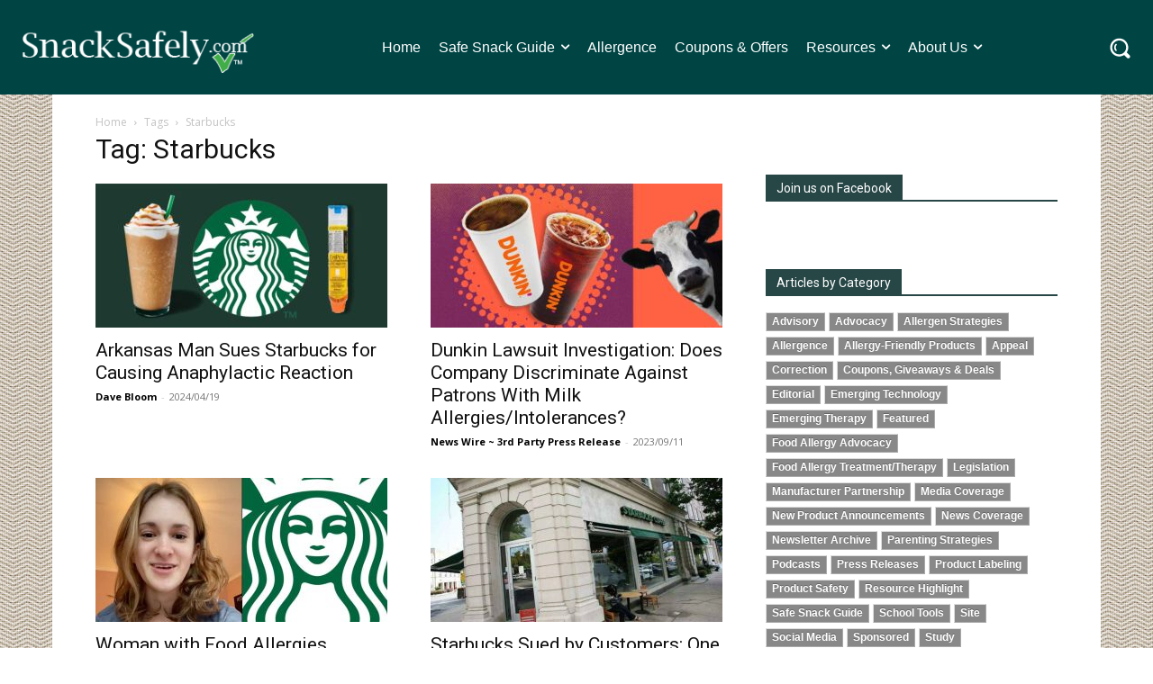

--- FILE ---
content_type: text/html; charset=utf-8
request_url: https://www.google.com/recaptcha/api2/anchor?ar=1&k=6Lc_0ckUAAAAAHvUJQ4vyUx7FYVq3BG-f9BA-3V5&co=aHR0cHM6Ly9zbmFja3NhZmVseS5jb206NDQz&hl=en&v=PoyoqOPhxBO7pBk68S4YbpHZ&size=invisible&anchor-ms=20000&execute-ms=30000&cb=61cxyya87y0u
body_size: 48482
content:
<!DOCTYPE HTML><html dir="ltr" lang="en"><head><meta http-equiv="Content-Type" content="text/html; charset=UTF-8">
<meta http-equiv="X-UA-Compatible" content="IE=edge">
<title>reCAPTCHA</title>
<style type="text/css">
/* cyrillic-ext */
@font-face {
  font-family: 'Roboto';
  font-style: normal;
  font-weight: 400;
  font-stretch: 100%;
  src: url(//fonts.gstatic.com/s/roboto/v48/KFO7CnqEu92Fr1ME7kSn66aGLdTylUAMa3GUBHMdazTgWw.woff2) format('woff2');
  unicode-range: U+0460-052F, U+1C80-1C8A, U+20B4, U+2DE0-2DFF, U+A640-A69F, U+FE2E-FE2F;
}
/* cyrillic */
@font-face {
  font-family: 'Roboto';
  font-style: normal;
  font-weight: 400;
  font-stretch: 100%;
  src: url(//fonts.gstatic.com/s/roboto/v48/KFO7CnqEu92Fr1ME7kSn66aGLdTylUAMa3iUBHMdazTgWw.woff2) format('woff2');
  unicode-range: U+0301, U+0400-045F, U+0490-0491, U+04B0-04B1, U+2116;
}
/* greek-ext */
@font-face {
  font-family: 'Roboto';
  font-style: normal;
  font-weight: 400;
  font-stretch: 100%;
  src: url(//fonts.gstatic.com/s/roboto/v48/KFO7CnqEu92Fr1ME7kSn66aGLdTylUAMa3CUBHMdazTgWw.woff2) format('woff2');
  unicode-range: U+1F00-1FFF;
}
/* greek */
@font-face {
  font-family: 'Roboto';
  font-style: normal;
  font-weight: 400;
  font-stretch: 100%;
  src: url(//fonts.gstatic.com/s/roboto/v48/KFO7CnqEu92Fr1ME7kSn66aGLdTylUAMa3-UBHMdazTgWw.woff2) format('woff2');
  unicode-range: U+0370-0377, U+037A-037F, U+0384-038A, U+038C, U+038E-03A1, U+03A3-03FF;
}
/* math */
@font-face {
  font-family: 'Roboto';
  font-style: normal;
  font-weight: 400;
  font-stretch: 100%;
  src: url(//fonts.gstatic.com/s/roboto/v48/KFO7CnqEu92Fr1ME7kSn66aGLdTylUAMawCUBHMdazTgWw.woff2) format('woff2');
  unicode-range: U+0302-0303, U+0305, U+0307-0308, U+0310, U+0312, U+0315, U+031A, U+0326-0327, U+032C, U+032F-0330, U+0332-0333, U+0338, U+033A, U+0346, U+034D, U+0391-03A1, U+03A3-03A9, U+03B1-03C9, U+03D1, U+03D5-03D6, U+03F0-03F1, U+03F4-03F5, U+2016-2017, U+2034-2038, U+203C, U+2040, U+2043, U+2047, U+2050, U+2057, U+205F, U+2070-2071, U+2074-208E, U+2090-209C, U+20D0-20DC, U+20E1, U+20E5-20EF, U+2100-2112, U+2114-2115, U+2117-2121, U+2123-214F, U+2190, U+2192, U+2194-21AE, U+21B0-21E5, U+21F1-21F2, U+21F4-2211, U+2213-2214, U+2216-22FF, U+2308-230B, U+2310, U+2319, U+231C-2321, U+2336-237A, U+237C, U+2395, U+239B-23B7, U+23D0, U+23DC-23E1, U+2474-2475, U+25AF, U+25B3, U+25B7, U+25BD, U+25C1, U+25CA, U+25CC, U+25FB, U+266D-266F, U+27C0-27FF, U+2900-2AFF, U+2B0E-2B11, U+2B30-2B4C, U+2BFE, U+3030, U+FF5B, U+FF5D, U+1D400-1D7FF, U+1EE00-1EEFF;
}
/* symbols */
@font-face {
  font-family: 'Roboto';
  font-style: normal;
  font-weight: 400;
  font-stretch: 100%;
  src: url(//fonts.gstatic.com/s/roboto/v48/KFO7CnqEu92Fr1ME7kSn66aGLdTylUAMaxKUBHMdazTgWw.woff2) format('woff2');
  unicode-range: U+0001-000C, U+000E-001F, U+007F-009F, U+20DD-20E0, U+20E2-20E4, U+2150-218F, U+2190, U+2192, U+2194-2199, U+21AF, U+21E6-21F0, U+21F3, U+2218-2219, U+2299, U+22C4-22C6, U+2300-243F, U+2440-244A, U+2460-24FF, U+25A0-27BF, U+2800-28FF, U+2921-2922, U+2981, U+29BF, U+29EB, U+2B00-2BFF, U+4DC0-4DFF, U+FFF9-FFFB, U+10140-1018E, U+10190-1019C, U+101A0, U+101D0-101FD, U+102E0-102FB, U+10E60-10E7E, U+1D2C0-1D2D3, U+1D2E0-1D37F, U+1F000-1F0FF, U+1F100-1F1AD, U+1F1E6-1F1FF, U+1F30D-1F30F, U+1F315, U+1F31C, U+1F31E, U+1F320-1F32C, U+1F336, U+1F378, U+1F37D, U+1F382, U+1F393-1F39F, U+1F3A7-1F3A8, U+1F3AC-1F3AF, U+1F3C2, U+1F3C4-1F3C6, U+1F3CA-1F3CE, U+1F3D4-1F3E0, U+1F3ED, U+1F3F1-1F3F3, U+1F3F5-1F3F7, U+1F408, U+1F415, U+1F41F, U+1F426, U+1F43F, U+1F441-1F442, U+1F444, U+1F446-1F449, U+1F44C-1F44E, U+1F453, U+1F46A, U+1F47D, U+1F4A3, U+1F4B0, U+1F4B3, U+1F4B9, U+1F4BB, U+1F4BF, U+1F4C8-1F4CB, U+1F4D6, U+1F4DA, U+1F4DF, U+1F4E3-1F4E6, U+1F4EA-1F4ED, U+1F4F7, U+1F4F9-1F4FB, U+1F4FD-1F4FE, U+1F503, U+1F507-1F50B, U+1F50D, U+1F512-1F513, U+1F53E-1F54A, U+1F54F-1F5FA, U+1F610, U+1F650-1F67F, U+1F687, U+1F68D, U+1F691, U+1F694, U+1F698, U+1F6AD, U+1F6B2, U+1F6B9-1F6BA, U+1F6BC, U+1F6C6-1F6CF, U+1F6D3-1F6D7, U+1F6E0-1F6EA, U+1F6F0-1F6F3, U+1F6F7-1F6FC, U+1F700-1F7FF, U+1F800-1F80B, U+1F810-1F847, U+1F850-1F859, U+1F860-1F887, U+1F890-1F8AD, U+1F8B0-1F8BB, U+1F8C0-1F8C1, U+1F900-1F90B, U+1F93B, U+1F946, U+1F984, U+1F996, U+1F9E9, U+1FA00-1FA6F, U+1FA70-1FA7C, U+1FA80-1FA89, U+1FA8F-1FAC6, U+1FACE-1FADC, U+1FADF-1FAE9, U+1FAF0-1FAF8, U+1FB00-1FBFF;
}
/* vietnamese */
@font-face {
  font-family: 'Roboto';
  font-style: normal;
  font-weight: 400;
  font-stretch: 100%;
  src: url(//fonts.gstatic.com/s/roboto/v48/KFO7CnqEu92Fr1ME7kSn66aGLdTylUAMa3OUBHMdazTgWw.woff2) format('woff2');
  unicode-range: U+0102-0103, U+0110-0111, U+0128-0129, U+0168-0169, U+01A0-01A1, U+01AF-01B0, U+0300-0301, U+0303-0304, U+0308-0309, U+0323, U+0329, U+1EA0-1EF9, U+20AB;
}
/* latin-ext */
@font-face {
  font-family: 'Roboto';
  font-style: normal;
  font-weight: 400;
  font-stretch: 100%;
  src: url(//fonts.gstatic.com/s/roboto/v48/KFO7CnqEu92Fr1ME7kSn66aGLdTylUAMa3KUBHMdazTgWw.woff2) format('woff2');
  unicode-range: U+0100-02BA, U+02BD-02C5, U+02C7-02CC, U+02CE-02D7, U+02DD-02FF, U+0304, U+0308, U+0329, U+1D00-1DBF, U+1E00-1E9F, U+1EF2-1EFF, U+2020, U+20A0-20AB, U+20AD-20C0, U+2113, U+2C60-2C7F, U+A720-A7FF;
}
/* latin */
@font-face {
  font-family: 'Roboto';
  font-style: normal;
  font-weight: 400;
  font-stretch: 100%;
  src: url(//fonts.gstatic.com/s/roboto/v48/KFO7CnqEu92Fr1ME7kSn66aGLdTylUAMa3yUBHMdazQ.woff2) format('woff2');
  unicode-range: U+0000-00FF, U+0131, U+0152-0153, U+02BB-02BC, U+02C6, U+02DA, U+02DC, U+0304, U+0308, U+0329, U+2000-206F, U+20AC, U+2122, U+2191, U+2193, U+2212, U+2215, U+FEFF, U+FFFD;
}
/* cyrillic-ext */
@font-face {
  font-family: 'Roboto';
  font-style: normal;
  font-weight: 500;
  font-stretch: 100%;
  src: url(//fonts.gstatic.com/s/roboto/v48/KFO7CnqEu92Fr1ME7kSn66aGLdTylUAMa3GUBHMdazTgWw.woff2) format('woff2');
  unicode-range: U+0460-052F, U+1C80-1C8A, U+20B4, U+2DE0-2DFF, U+A640-A69F, U+FE2E-FE2F;
}
/* cyrillic */
@font-face {
  font-family: 'Roboto';
  font-style: normal;
  font-weight: 500;
  font-stretch: 100%;
  src: url(//fonts.gstatic.com/s/roboto/v48/KFO7CnqEu92Fr1ME7kSn66aGLdTylUAMa3iUBHMdazTgWw.woff2) format('woff2');
  unicode-range: U+0301, U+0400-045F, U+0490-0491, U+04B0-04B1, U+2116;
}
/* greek-ext */
@font-face {
  font-family: 'Roboto';
  font-style: normal;
  font-weight: 500;
  font-stretch: 100%;
  src: url(//fonts.gstatic.com/s/roboto/v48/KFO7CnqEu92Fr1ME7kSn66aGLdTylUAMa3CUBHMdazTgWw.woff2) format('woff2');
  unicode-range: U+1F00-1FFF;
}
/* greek */
@font-face {
  font-family: 'Roboto';
  font-style: normal;
  font-weight: 500;
  font-stretch: 100%;
  src: url(//fonts.gstatic.com/s/roboto/v48/KFO7CnqEu92Fr1ME7kSn66aGLdTylUAMa3-UBHMdazTgWw.woff2) format('woff2');
  unicode-range: U+0370-0377, U+037A-037F, U+0384-038A, U+038C, U+038E-03A1, U+03A3-03FF;
}
/* math */
@font-face {
  font-family: 'Roboto';
  font-style: normal;
  font-weight: 500;
  font-stretch: 100%;
  src: url(//fonts.gstatic.com/s/roboto/v48/KFO7CnqEu92Fr1ME7kSn66aGLdTylUAMawCUBHMdazTgWw.woff2) format('woff2');
  unicode-range: U+0302-0303, U+0305, U+0307-0308, U+0310, U+0312, U+0315, U+031A, U+0326-0327, U+032C, U+032F-0330, U+0332-0333, U+0338, U+033A, U+0346, U+034D, U+0391-03A1, U+03A3-03A9, U+03B1-03C9, U+03D1, U+03D5-03D6, U+03F0-03F1, U+03F4-03F5, U+2016-2017, U+2034-2038, U+203C, U+2040, U+2043, U+2047, U+2050, U+2057, U+205F, U+2070-2071, U+2074-208E, U+2090-209C, U+20D0-20DC, U+20E1, U+20E5-20EF, U+2100-2112, U+2114-2115, U+2117-2121, U+2123-214F, U+2190, U+2192, U+2194-21AE, U+21B0-21E5, U+21F1-21F2, U+21F4-2211, U+2213-2214, U+2216-22FF, U+2308-230B, U+2310, U+2319, U+231C-2321, U+2336-237A, U+237C, U+2395, U+239B-23B7, U+23D0, U+23DC-23E1, U+2474-2475, U+25AF, U+25B3, U+25B7, U+25BD, U+25C1, U+25CA, U+25CC, U+25FB, U+266D-266F, U+27C0-27FF, U+2900-2AFF, U+2B0E-2B11, U+2B30-2B4C, U+2BFE, U+3030, U+FF5B, U+FF5D, U+1D400-1D7FF, U+1EE00-1EEFF;
}
/* symbols */
@font-face {
  font-family: 'Roboto';
  font-style: normal;
  font-weight: 500;
  font-stretch: 100%;
  src: url(//fonts.gstatic.com/s/roboto/v48/KFO7CnqEu92Fr1ME7kSn66aGLdTylUAMaxKUBHMdazTgWw.woff2) format('woff2');
  unicode-range: U+0001-000C, U+000E-001F, U+007F-009F, U+20DD-20E0, U+20E2-20E4, U+2150-218F, U+2190, U+2192, U+2194-2199, U+21AF, U+21E6-21F0, U+21F3, U+2218-2219, U+2299, U+22C4-22C6, U+2300-243F, U+2440-244A, U+2460-24FF, U+25A0-27BF, U+2800-28FF, U+2921-2922, U+2981, U+29BF, U+29EB, U+2B00-2BFF, U+4DC0-4DFF, U+FFF9-FFFB, U+10140-1018E, U+10190-1019C, U+101A0, U+101D0-101FD, U+102E0-102FB, U+10E60-10E7E, U+1D2C0-1D2D3, U+1D2E0-1D37F, U+1F000-1F0FF, U+1F100-1F1AD, U+1F1E6-1F1FF, U+1F30D-1F30F, U+1F315, U+1F31C, U+1F31E, U+1F320-1F32C, U+1F336, U+1F378, U+1F37D, U+1F382, U+1F393-1F39F, U+1F3A7-1F3A8, U+1F3AC-1F3AF, U+1F3C2, U+1F3C4-1F3C6, U+1F3CA-1F3CE, U+1F3D4-1F3E0, U+1F3ED, U+1F3F1-1F3F3, U+1F3F5-1F3F7, U+1F408, U+1F415, U+1F41F, U+1F426, U+1F43F, U+1F441-1F442, U+1F444, U+1F446-1F449, U+1F44C-1F44E, U+1F453, U+1F46A, U+1F47D, U+1F4A3, U+1F4B0, U+1F4B3, U+1F4B9, U+1F4BB, U+1F4BF, U+1F4C8-1F4CB, U+1F4D6, U+1F4DA, U+1F4DF, U+1F4E3-1F4E6, U+1F4EA-1F4ED, U+1F4F7, U+1F4F9-1F4FB, U+1F4FD-1F4FE, U+1F503, U+1F507-1F50B, U+1F50D, U+1F512-1F513, U+1F53E-1F54A, U+1F54F-1F5FA, U+1F610, U+1F650-1F67F, U+1F687, U+1F68D, U+1F691, U+1F694, U+1F698, U+1F6AD, U+1F6B2, U+1F6B9-1F6BA, U+1F6BC, U+1F6C6-1F6CF, U+1F6D3-1F6D7, U+1F6E0-1F6EA, U+1F6F0-1F6F3, U+1F6F7-1F6FC, U+1F700-1F7FF, U+1F800-1F80B, U+1F810-1F847, U+1F850-1F859, U+1F860-1F887, U+1F890-1F8AD, U+1F8B0-1F8BB, U+1F8C0-1F8C1, U+1F900-1F90B, U+1F93B, U+1F946, U+1F984, U+1F996, U+1F9E9, U+1FA00-1FA6F, U+1FA70-1FA7C, U+1FA80-1FA89, U+1FA8F-1FAC6, U+1FACE-1FADC, U+1FADF-1FAE9, U+1FAF0-1FAF8, U+1FB00-1FBFF;
}
/* vietnamese */
@font-face {
  font-family: 'Roboto';
  font-style: normal;
  font-weight: 500;
  font-stretch: 100%;
  src: url(//fonts.gstatic.com/s/roboto/v48/KFO7CnqEu92Fr1ME7kSn66aGLdTylUAMa3OUBHMdazTgWw.woff2) format('woff2');
  unicode-range: U+0102-0103, U+0110-0111, U+0128-0129, U+0168-0169, U+01A0-01A1, U+01AF-01B0, U+0300-0301, U+0303-0304, U+0308-0309, U+0323, U+0329, U+1EA0-1EF9, U+20AB;
}
/* latin-ext */
@font-face {
  font-family: 'Roboto';
  font-style: normal;
  font-weight: 500;
  font-stretch: 100%;
  src: url(//fonts.gstatic.com/s/roboto/v48/KFO7CnqEu92Fr1ME7kSn66aGLdTylUAMa3KUBHMdazTgWw.woff2) format('woff2');
  unicode-range: U+0100-02BA, U+02BD-02C5, U+02C7-02CC, U+02CE-02D7, U+02DD-02FF, U+0304, U+0308, U+0329, U+1D00-1DBF, U+1E00-1E9F, U+1EF2-1EFF, U+2020, U+20A0-20AB, U+20AD-20C0, U+2113, U+2C60-2C7F, U+A720-A7FF;
}
/* latin */
@font-face {
  font-family: 'Roboto';
  font-style: normal;
  font-weight: 500;
  font-stretch: 100%;
  src: url(//fonts.gstatic.com/s/roboto/v48/KFO7CnqEu92Fr1ME7kSn66aGLdTylUAMa3yUBHMdazQ.woff2) format('woff2');
  unicode-range: U+0000-00FF, U+0131, U+0152-0153, U+02BB-02BC, U+02C6, U+02DA, U+02DC, U+0304, U+0308, U+0329, U+2000-206F, U+20AC, U+2122, U+2191, U+2193, U+2212, U+2215, U+FEFF, U+FFFD;
}
/* cyrillic-ext */
@font-face {
  font-family: 'Roboto';
  font-style: normal;
  font-weight: 900;
  font-stretch: 100%;
  src: url(//fonts.gstatic.com/s/roboto/v48/KFO7CnqEu92Fr1ME7kSn66aGLdTylUAMa3GUBHMdazTgWw.woff2) format('woff2');
  unicode-range: U+0460-052F, U+1C80-1C8A, U+20B4, U+2DE0-2DFF, U+A640-A69F, U+FE2E-FE2F;
}
/* cyrillic */
@font-face {
  font-family: 'Roboto';
  font-style: normal;
  font-weight: 900;
  font-stretch: 100%;
  src: url(//fonts.gstatic.com/s/roboto/v48/KFO7CnqEu92Fr1ME7kSn66aGLdTylUAMa3iUBHMdazTgWw.woff2) format('woff2');
  unicode-range: U+0301, U+0400-045F, U+0490-0491, U+04B0-04B1, U+2116;
}
/* greek-ext */
@font-face {
  font-family: 'Roboto';
  font-style: normal;
  font-weight: 900;
  font-stretch: 100%;
  src: url(//fonts.gstatic.com/s/roboto/v48/KFO7CnqEu92Fr1ME7kSn66aGLdTylUAMa3CUBHMdazTgWw.woff2) format('woff2');
  unicode-range: U+1F00-1FFF;
}
/* greek */
@font-face {
  font-family: 'Roboto';
  font-style: normal;
  font-weight: 900;
  font-stretch: 100%;
  src: url(//fonts.gstatic.com/s/roboto/v48/KFO7CnqEu92Fr1ME7kSn66aGLdTylUAMa3-UBHMdazTgWw.woff2) format('woff2');
  unicode-range: U+0370-0377, U+037A-037F, U+0384-038A, U+038C, U+038E-03A1, U+03A3-03FF;
}
/* math */
@font-face {
  font-family: 'Roboto';
  font-style: normal;
  font-weight: 900;
  font-stretch: 100%;
  src: url(//fonts.gstatic.com/s/roboto/v48/KFO7CnqEu92Fr1ME7kSn66aGLdTylUAMawCUBHMdazTgWw.woff2) format('woff2');
  unicode-range: U+0302-0303, U+0305, U+0307-0308, U+0310, U+0312, U+0315, U+031A, U+0326-0327, U+032C, U+032F-0330, U+0332-0333, U+0338, U+033A, U+0346, U+034D, U+0391-03A1, U+03A3-03A9, U+03B1-03C9, U+03D1, U+03D5-03D6, U+03F0-03F1, U+03F4-03F5, U+2016-2017, U+2034-2038, U+203C, U+2040, U+2043, U+2047, U+2050, U+2057, U+205F, U+2070-2071, U+2074-208E, U+2090-209C, U+20D0-20DC, U+20E1, U+20E5-20EF, U+2100-2112, U+2114-2115, U+2117-2121, U+2123-214F, U+2190, U+2192, U+2194-21AE, U+21B0-21E5, U+21F1-21F2, U+21F4-2211, U+2213-2214, U+2216-22FF, U+2308-230B, U+2310, U+2319, U+231C-2321, U+2336-237A, U+237C, U+2395, U+239B-23B7, U+23D0, U+23DC-23E1, U+2474-2475, U+25AF, U+25B3, U+25B7, U+25BD, U+25C1, U+25CA, U+25CC, U+25FB, U+266D-266F, U+27C0-27FF, U+2900-2AFF, U+2B0E-2B11, U+2B30-2B4C, U+2BFE, U+3030, U+FF5B, U+FF5D, U+1D400-1D7FF, U+1EE00-1EEFF;
}
/* symbols */
@font-face {
  font-family: 'Roboto';
  font-style: normal;
  font-weight: 900;
  font-stretch: 100%;
  src: url(//fonts.gstatic.com/s/roboto/v48/KFO7CnqEu92Fr1ME7kSn66aGLdTylUAMaxKUBHMdazTgWw.woff2) format('woff2');
  unicode-range: U+0001-000C, U+000E-001F, U+007F-009F, U+20DD-20E0, U+20E2-20E4, U+2150-218F, U+2190, U+2192, U+2194-2199, U+21AF, U+21E6-21F0, U+21F3, U+2218-2219, U+2299, U+22C4-22C6, U+2300-243F, U+2440-244A, U+2460-24FF, U+25A0-27BF, U+2800-28FF, U+2921-2922, U+2981, U+29BF, U+29EB, U+2B00-2BFF, U+4DC0-4DFF, U+FFF9-FFFB, U+10140-1018E, U+10190-1019C, U+101A0, U+101D0-101FD, U+102E0-102FB, U+10E60-10E7E, U+1D2C0-1D2D3, U+1D2E0-1D37F, U+1F000-1F0FF, U+1F100-1F1AD, U+1F1E6-1F1FF, U+1F30D-1F30F, U+1F315, U+1F31C, U+1F31E, U+1F320-1F32C, U+1F336, U+1F378, U+1F37D, U+1F382, U+1F393-1F39F, U+1F3A7-1F3A8, U+1F3AC-1F3AF, U+1F3C2, U+1F3C4-1F3C6, U+1F3CA-1F3CE, U+1F3D4-1F3E0, U+1F3ED, U+1F3F1-1F3F3, U+1F3F5-1F3F7, U+1F408, U+1F415, U+1F41F, U+1F426, U+1F43F, U+1F441-1F442, U+1F444, U+1F446-1F449, U+1F44C-1F44E, U+1F453, U+1F46A, U+1F47D, U+1F4A3, U+1F4B0, U+1F4B3, U+1F4B9, U+1F4BB, U+1F4BF, U+1F4C8-1F4CB, U+1F4D6, U+1F4DA, U+1F4DF, U+1F4E3-1F4E6, U+1F4EA-1F4ED, U+1F4F7, U+1F4F9-1F4FB, U+1F4FD-1F4FE, U+1F503, U+1F507-1F50B, U+1F50D, U+1F512-1F513, U+1F53E-1F54A, U+1F54F-1F5FA, U+1F610, U+1F650-1F67F, U+1F687, U+1F68D, U+1F691, U+1F694, U+1F698, U+1F6AD, U+1F6B2, U+1F6B9-1F6BA, U+1F6BC, U+1F6C6-1F6CF, U+1F6D3-1F6D7, U+1F6E0-1F6EA, U+1F6F0-1F6F3, U+1F6F7-1F6FC, U+1F700-1F7FF, U+1F800-1F80B, U+1F810-1F847, U+1F850-1F859, U+1F860-1F887, U+1F890-1F8AD, U+1F8B0-1F8BB, U+1F8C0-1F8C1, U+1F900-1F90B, U+1F93B, U+1F946, U+1F984, U+1F996, U+1F9E9, U+1FA00-1FA6F, U+1FA70-1FA7C, U+1FA80-1FA89, U+1FA8F-1FAC6, U+1FACE-1FADC, U+1FADF-1FAE9, U+1FAF0-1FAF8, U+1FB00-1FBFF;
}
/* vietnamese */
@font-face {
  font-family: 'Roboto';
  font-style: normal;
  font-weight: 900;
  font-stretch: 100%;
  src: url(//fonts.gstatic.com/s/roboto/v48/KFO7CnqEu92Fr1ME7kSn66aGLdTylUAMa3OUBHMdazTgWw.woff2) format('woff2');
  unicode-range: U+0102-0103, U+0110-0111, U+0128-0129, U+0168-0169, U+01A0-01A1, U+01AF-01B0, U+0300-0301, U+0303-0304, U+0308-0309, U+0323, U+0329, U+1EA0-1EF9, U+20AB;
}
/* latin-ext */
@font-face {
  font-family: 'Roboto';
  font-style: normal;
  font-weight: 900;
  font-stretch: 100%;
  src: url(//fonts.gstatic.com/s/roboto/v48/KFO7CnqEu92Fr1ME7kSn66aGLdTylUAMa3KUBHMdazTgWw.woff2) format('woff2');
  unicode-range: U+0100-02BA, U+02BD-02C5, U+02C7-02CC, U+02CE-02D7, U+02DD-02FF, U+0304, U+0308, U+0329, U+1D00-1DBF, U+1E00-1E9F, U+1EF2-1EFF, U+2020, U+20A0-20AB, U+20AD-20C0, U+2113, U+2C60-2C7F, U+A720-A7FF;
}
/* latin */
@font-face {
  font-family: 'Roboto';
  font-style: normal;
  font-weight: 900;
  font-stretch: 100%;
  src: url(//fonts.gstatic.com/s/roboto/v48/KFO7CnqEu92Fr1ME7kSn66aGLdTylUAMa3yUBHMdazQ.woff2) format('woff2');
  unicode-range: U+0000-00FF, U+0131, U+0152-0153, U+02BB-02BC, U+02C6, U+02DA, U+02DC, U+0304, U+0308, U+0329, U+2000-206F, U+20AC, U+2122, U+2191, U+2193, U+2212, U+2215, U+FEFF, U+FFFD;
}

</style>
<link rel="stylesheet" type="text/css" href="https://www.gstatic.com/recaptcha/releases/PoyoqOPhxBO7pBk68S4YbpHZ/styles__ltr.css">
<script nonce="EYiHK92bhfpMXvj0kGEmRA" type="text/javascript">window['__recaptcha_api'] = 'https://www.google.com/recaptcha/api2/';</script>
<script type="text/javascript" src="https://www.gstatic.com/recaptcha/releases/PoyoqOPhxBO7pBk68S4YbpHZ/recaptcha__en.js" nonce="EYiHK92bhfpMXvj0kGEmRA">
      
    </script></head>
<body><div id="rc-anchor-alert" class="rc-anchor-alert"></div>
<input type="hidden" id="recaptcha-token" value="[base64]">
<script type="text/javascript" nonce="EYiHK92bhfpMXvj0kGEmRA">
      recaptcha.anchor.Main.init("[\x22ainput\x22,[\x22bgdata\x22,\x22\x22,\[base64]/[base64]/[base64]/bmV3IHJbeF0oY1swXSk6RT09Mj9uZXcgclt4XShjWzBdLGNbMV0pOkU9PTM/bmV3IHJbeF0oY1swXSxjWzFdLGNbMl0pOkU9PTQ/[base64]/[base64]/[base64]/[base64]/[base64]/[base64]/[base64]/[base64]\x22,\[base64]\x22,\x22D8OWwo3DjMOfwrTCmnbCtsKBZjYdwp/[base64]/V2ksUXRhW8KmEcOiw57CmR/CmsKGw79rwpbDkgzDusOLV8OqOcOQJkFSbmgIw64pYlnCqsKvXFsYw5TDo0ZRWMO9Rl/[base64]/DvsKXw5nDhcK1w4lSwpHCtcOFbMOsKsO+w6hcwrM5wqs2EGXDhMOad8Ogw6c8w71iwqIHNSVlw6paw6N1I8ONClFQwqjDu8OTw7LDocK1VALDviXDmyHDg1PCmsKhJsOQPx/[base64]/w7YdwoUuRMKMw5fCinnDq8OQZ8OqwqHCggd6IyPDk8OmwonCt3HDm004w4lFMH/[base64]/w5DCqVl4L8ONw7fDnAY3MEXDhmAdw4IUMsOdw58RQn/Di8KLUxIJwpMqN8KCw77DlcK7KsKcc8KKw5zDkMKuUDkSw6stP8KOU8OZwpzDo0DCgcOQw7DCjiU5XcOnIDzCjg4Ow402eH1cwrLCkw51w4fCicOKw7gZZsKQworDrcKWQcODwrDDhsOawovCmj/DsF8OcHzDmsKSPRRZwpbDm8K7wolZw7jDlsOGwoDCmEhUAn0Awp0Mwq7CtSsQw75vw6Igw47Do8OMRMKIXsOvwrnCtcKYwoLDvHZHw5LCpcONdSkuEMKHBhTDtQfCu3zCnMKXScKpw6HDp8OXe27CicK5w5wiOcOEw6XDqHjDqMKCOVTDkXLCtC/DqGjClcOqw6lVw7TCiGjCnB01wokGw750FcKDPMOiwqlrwoBawqLCkHXDnWoKw6nDkyfClXXCiQ1ZwobDvsK1w79Vd1nDpDbCjMOCw5kxw7fDnMKdwoLCu1zCvcOGwpbDq8O1w5U8BEPCjl/DoF0ANmLCv0ogw7Fhw7vCmCXDinTCkcOqw5PCqmYtw4nCt8KSwppiYcONwqMTN3DDghwQe8K3wq0Tw5HClMKmwqLDhsKxexvDr8K9w77CoFHDnMO8M8Oew5fDicKlw5nCpU0of8KnM1dkw78Dwrtqw5Bjw79QwqrChBwVCsO7wqd9w5ZDDkwMwozDvzDDrcK7w6/Cqj/DkMKvw7bDscOYEHFMIG9BMkUiBsOYw4/Dv8Kww7NkcXcOH8KFwpsqdQ/[base64]/CrX1PwqfCuydDZ8Otw5zDlcKFw5zDlgt7PmfCpcOrQTJ6XMK3DzXCvU3CksOadGTCnSY3N3rDkh7CrMO3wpXDscOpNGDCuDY3wqXDnx00wofCksKcwoBewozDsAtWcSnDgsOTw4FOOsO8wofDu1DDisO8UjrCvmNXwo/ClMOjwrsbwpAyIcK/IEVpfMKnwok2fsOmZMOzwoDCocOBw4zDkDpgA8KlY8KUXx/[base64]/DpmvCqAV1w4/CoMKmwrRvXsKXIULCrsOWbMKHcxbChmLDu8KtaShGPhjDssKETnHCpcOywpzDsDTCvhXDkMKVwpZuCjFRE8O/e0MGw4Ymw7wyccKSw6dxT3jDhcO8w4rDtsKDWsOUwodOAhHCgVfChsKlS8O1w5zDgsKhwrnCmMO7wrTCszJLwr8qQ0nCpDVRI2/Dvn7CnsK8w5zDp2E1w6tow7cuwolPUsKESMONMxPDiMK6w499ETJyecOBbBB/[base64]/Cgh3DjlIKOQ0tDcKfP8O+w75Dw5lnFcK4wr3Dg3RcGkrCo8OnwoRhKsKREWbDgsKKwoDCs8OSw6x0wpEjGFx5FwTCoV3ChlnDgFvCo8KDQcKgd8OWCk/DgcO1FQjDj2xLcHDDpMOQHsOswpUBElk6DMOhXMKyw64aS8KDw6PDtBM2Oi/CihgRwoIIwrTCkXTDkjZWw4R3wofDk3zCnsK6DcKqwoPCkAxswq7DrVpkXsO+V0Bgwq5dw4I1woNUwq02McKzAcONDsORcMOtN8OHwrXDt1TCuAjChsKfwrTDucKhWV/DoB8pwrzChMKKwpfCisKCISZkwqJ/[base64]/DpH5aO1jCuRVCcA1Iw6ELUCvCkMOwPWLCtGVGwokwcjEOw4PDiMOTw4DCj8OIw5xow5XCtRVNwofDl8OBw6PCi8O8byRxIcOGQg/CnMKzY8ONFgvCtjEWw4/CoMOTwoTDo8KJw5wXXsObPxnDisOOw7s3w4XDjBDCsMOvSMONB8OtAsKIQ2tow5UMJ8OhK0nDusOHZhrCnj7Dh3QbXMOEw6omwpxdw4V0w7djwq9CwoZYMH4Nwqx/w6BHaWTDlsKiHMK4eMKGO8K7c8OfeTnDjishwo13cRPCrMKyA1UxbsK0dBnCrsOyS8OCwqbDrsKjXyzDqMKkUBXCnMO8w4vCgsK5wrlqdcK1woANFh7CrAHCtl/ChMOPQcKcIMKDVUtfwoPDtB1pw4nCijZSHMOsw4wzIloEwpnDtMOGWcKpDzNQbWnDoMK0w4x9w67Dk3DCgGLCmFjDokgrw7/DncOfw7FxEcOkw5jDmsKSw4FrAMK7wo/[base64]/QsKzYcOTwqLDoAoUYFVkwotow5TCqsKew5p6LsO+IsKEw6cVw7/DjcOKwrdZN8OkbsOlXHnCosKKwq8Rw6BMaX5hUMOiwqgyw5cDwqEhT8KIwoYuwrtlMMO0L8Oyw7g7wpjCtDHCr8Kww4zDjsOODEk3e8OWNDzDrMKew713w73CpMKwJcKzwq/DrMOWw7YMbMK0w6J4bBbDkQYmfcKMw4jDv8OJw6g3WSHDrSXDlcOmUFHDmxJ3RcKLKmTDgMOHSsObH8OtwooRFMObw6TCjsKMwrHDrRhBAS/DjT8VwrRPw4MDXMKYwoLCrsKOw4Yfw47CnQ0Qw4bCn8KHwqXDuj4LwrR3wqF/I8Kcw5jCuSLCqV3CoMOAX8OKw7/DrMK5LcOgwqzChMOhwrIyw6BseUzDtMKLFwJzwpPCmcOzw5rDj8Kgwq8Kwo3Dm8OIw6ECw5vCssKywrHCucOALQwrZAPDvcKQJcKMdBbDoCgPFnzDtA1Sw5DDrw3Cl8KMw4E+woxAIHVJVsKNw6sCIHB/wqzCgxArw5fDgsORciRywr8Kw6rDuMOXA8O8w4DDvFosw6bDsMO5NHPCrMKsw5bCu2kyOWspw5ZJAsOPTX7CkDbCsMKBLsKKXcK4wqjDlgfChcO4b8KTwpzDn8KcEMOewpt3w5HDqgpGa8KwwqtKDRDClk/[base64]/wogmwpMMBMOXXXoqwpLDq8OPMW9gw646w5TDmDAGw4/CmQk+XiTCqHQ0dsK2w4bDuEZ9BMO2d084OsOpNBkuw7LCkMKjIhPDn8Kcwq3DtBdMwqDDpMOsw7A/w7DDucO5J8OuTSUrwr7CpRLDhV06wo3CoBFnwrfCp8KjbHIyasO3AD9/cHrDhsKnYsKYwpHDr8O/aHEzwpt/IsKIScOIIsKeCcOtOcOxwobDqsOwL3fDiDcrw4fCq8KCYcKHw5p+w43Cv8O/BgcwEsOCw5XCqsO4QAswD8Oawo9iwqbDqHrCmMOEwrJdUcK5WcO+H8O7wo/CkMOgGEtgw5Euw4w9wpzCgn7DmMKdNsOBw7TDlAIvwplkwo9Pwq5cwqDDhnLDrzDClW1XwrLCs8KUw5rDjH7CmsKmw6DDnQnDjjnCtSTCkcOnWVHCnS/[base64]/DMKjwqUrwpjCpFTCgMK2w6vDtyLCrcKrXQsUw7/[base64]/wo1ow6HCicKVOcKMw7XCql5LwoTDpsKEwplNfhfCn8OVdcOqwqfCqmjCrTc5woJowowNw4slCwfCjmcgw4LCs8OLRMODBGLCv8KPwrgRw5DDnSQBwp92JhXCk0LDgz5uwoRCwpclw5oEZmzChsOjw7UeX09RWw9DeFRINcORUxFRw5V4w6XDusODwp5/[base64]/[base64]/CpGDDiMOww5cow6PCmHjDoFMXdA7Crn8LTcK9GcKTCcOuSsOOFcOcRGTDlcK6EcKsw4XDiMKeOMOww6BWCC7CjXnDtnvCisOYw7ENH1DCnTDCokdDwo9fwqp2w4FkQ257wpw1DsO1w5lrwqt0QWLCkMOew6rDmsOzwqQESAzDhSITFcOoX8O1w74lwo/ChcOcG8ORw7XDq1DCuznCukzCkmTDhcKgLHPDpzpoEnrCtcKtwoLDjsK7wr3CvMOywpnDgjtqZARtwozDsTFMQmkCFnAbcsOUwqTCoQ8qwpbCnAMywpAETMOIKMKowrDClcO1cD/DjcKFUGQiwp/DssOZfz5Gw7ElecKpwqPDncOwwqktw4R7w5nCqcKcG8OzLjwYN8K3wrEJwqrDqcKDTcOHwqLDk0bDtcKQQ8KvSsKgw49zwobDkBxewpHDiMOqwonCkVfCoMOBNcK/EF4XDhEPUSVPw7MpY8KDKMOFw7TChsOkwrDDri3Dj8OtLlDCgQHCiMOGwrExHTcxwotBw7Vcw73CvsKOw4DDi8OTU8OuA2c4w6wTwqR/wpwJw63Dr8OEcFbCnMKJZUHCoTXDrxjDtcOFwqDDusOvS8KoDcOywpotL8OmCsKyw6wddl7DrUTCgsOsw5jDi1gYMcK6w4cYEmYSRRgWw7DCtQjCmVEpYHzDpgXDn8Kxw4vDmsODw5fCv31Owo7Dil7CsMO5w5/DpnNIw7VFcMOdw4nCkGR0wp/DrcKkw5lywp3DqG3DtkvDk2DCm8OYwpjDuyXDk8OXdMOeXS3DtMOPa8KMPT14a8KEf8OvwoTDmsKoKMKnwovDnMO4V8Kaw4Umw5XDlcK+wrBuD1bDk8Ogw6V9G8OJOXbCqsOKMjvDsyhwa8KpOmDCs00lB8O/BsOVXMKjRzI/XhM7w6TDkkZewowfL8O7w6XCn8O2w6luw619wpnClcOoCMO6w4BHRAHDr8OxB8OEwrcJw4kWw6rDp8Orw5cFwrnCusK4w4FowpTDrMK5w4/Dl8K7wq5ncXzCi8OJX8OLwqnDjEZJwqPDjUtdw6M/w4JaDsKsw7M4w5hqw6zCjD5kwozDncO9U2TCtDUIKhkow41IOsKAVgtdw6Faw6fDpsOPAsKwYcO5bzDDjcKUVG/ClMOvGikzJ8O0wo3DoTzDrDYJZsKlMUzCncOsax8VbsOew6DDksOIMAtJwofDhjHDs8KwwrfCtsKrw74Rwq3Cphgaw6hxwoxqwocXLSvDq8K5woI2wqNXFk8Aw5I4LMKNw4vDlydUG8OGV8K3FMKew6/Ck8OVB8KlCsKDw4jCvGfDkGTCoDPCnMOlwr/[base64]/[base64]/[base64]/Tm/DuVnDmRXDlCPCjcK/w7YjYcKDTMOOKMKBOMOowr7CisKqw7JFw696w59gDmPDnknDm8KJe8OHw5Q0w6XCo3LDhsOHRk0/JsOXNcK5DVTCgsO5LRJYPMKiwoBwEhLDqnJjwpo8V8K7JzAHw6TDiRXDqsKhwpMsP8O1wq7CtFkkw5tefsOQEljCtAbDhXklSwLDsMO8w5LDkyNZPzwLFcOSw6cbwqlBwqDDrjQ7ehjCojvCq8KyAQ3Ct8O2wpIPwosXwqZ0w5pnYMKDN05NfsK/[base64]/Du1MrccKpwrhWScOjwonDghzDsVXCp0QBVcOew4Mvw4NBwpgidnPDqsKzc2EjSMKvDUp1wrlSPCnCv8KgwrpHcsO7wp8iwpzDpsK4w5tpw67CqDnDlMOIwr03w6zDucKuwpRewpEPXcOUHcKAFCJ3wpLDvsO/[base64]/CjsKaCsKbwr5TwrjCjC1Kw7k4w63Ck8ODe0lENygcw6LCrjXDvWPDrXDDgsOyQMKzw7TDmD3CjMKFRxPDjkNbw6ACbcKywpjDpMOBNcO4wq/DuMK3HSXDmmfCkBvCjHjDs0MMw7MZA8OQfMK/w6IMVMKbwpbCm8KLw5gbUlLDlcO/NlZdJcO1YcO5Eg/Cnm7CrsO5wrQGKWzCtSdFwoI9O8OsRkFYwp/[base64]/CtlsGXBjDklbDj8OLWMK4wqlywo7CosOWwozDjMOdIlZGYGvDonYhwqvDpRc6CcOEGcOrw4nDqsOkwp/Du8K4wqZzVcOKwqTDpMKBXMK8w6EwWcKgwqLCicOgTsORPgvClAHDqsONw5MEVAczKcKYw6rDpsKqwox7wqdPw7EQw6tgwqc6wpxPFsKCUFAVwpPDm8Obw5HCvsOGajE0w47CqcOzw6EdYgnCjcOFwowlXsK/bRRsM8KeCA1Ew6AgGMOaDRxSUsKlwrECL8KSSU3DrG1ewrIgwq/[base64]/CocKYD2bDgMO8w41jw6nCm8KsaGfDgHVXwqDDrC4ZKlAtB8KJXcOCbENCw6nDqFlBw5bCpi9+CMK5cE/[base64]/[base64]/GsOcP8KdYsK3EMOmVUnCq2jCmMO6w6HDlxHCqj4fw5kJM1rDrsKhw6/Dj8OhYlfDoDLDgsKow77DtXFreMK5wpNVw7vDkCPDr8KSwoc/[base64]/ChsKfw5PDtS1Ew4J1w7EaIcOew5XDnGc7wpcDLlxJwpkDFMOvLzHDpgM3w60/w7fCkE1XEiNCwogsVMOPOVgELMKxccKFOUpEw7zCpsKAwpdlf3DCsyDCk3DDg212Hk7CpR/CpMKeGMKdwpx5YWsJwogUZS7CpH8gTx8AexkwM1gfwr1Xw6BSw7g8McKmJsOmVX/CigEJEQjCncOnw5XDgMO1wrFcXMKrFQbCnynDjFJ9w5lKecOYSzBgw5QGwpnCsMOewqtXa20Uw4FyYWHDjsKIdRoVXwZMYEsySQl7wp1LwpDCoCJrw5VIw6tFwqocw5YKw5h+wo9rw4fDiCTCixlvw4rDqB57BSdBbGk8woI+K0ocdW7CgsOXwr/DkGbDiFLDgTDCkUoACH8uZMOKwpjDi2BMf8OLw5hawrzDucOGw7Zbw6FNFcOLGcKvJDXCjcKgw7JeEsKgw7JOwp3Chg7DjsO6MhbCsWcZbRLCu8K6bMKzwpkew5bDl8O/[base64]/CnkM5w7I6WcKmwqI5w44LIl/DjcKpw694w6XDumPCtClBMlDDgMOeBTwswr8EwqdaVRrDsU7DhsOIw6V/w5XDnX5gw7MOwp4ZZmrCj8KYwodYwocPwpNxw5BTw4l/wrUASTEQwqnCnCnDlMKowpnDpkwAHcKRw5TDg8KxMlUSNgvCiMKAVzLDv8OxXMOrwq3CpT17CsK5w7wNGcOow5VxHsKITcK1WnZ/woXDocO7w6/CoUwvwoJ1wpPCiiXDnsKrSXtxw6V/w6IZARDDt8OHUUjChxtXwppAw54iT8Oobg0Iwo7CjcKeMMOhw6Vmw4h7W2YBWhrDvFwNPsK5OC3DgMOGSsKle24WM8OiBsOrw4fDpg/[base64]/Co8OGwpDClMK8IlTCk3vCgFbCoX7CiMKtMjLDjXQfAsOjw4oLK8O2SsOnwok5w43Dln/Cihk8wrbCgsOaw4k5S8K2PWoRJcOCEG3CvifCnsOtaSIZbcKCQglewqJRe1LDolY0b0zDpcOHwqM3UjLDvFbDmn/[base64]/[base64]/wprDm8Okw68uA35NwrbCucKaw71xIcOJw4LDiMKeD8KLw7zCpcK0wo/CqkgWHsKKwpZ5w5ZqJ8KDwqXChsKXFwLCqcOTAwHCqMOwMTzCqcKWwpPCgE7DviPCnsOBwqxEw4HCocKpGXvCjWnCk0bDo8KqwqXDm0nCsU8Mw6pnB8OYTMKhw67DkX/DtxjDgxPDvCpbDHEMwrE+wqXClRQwRsOaHsOXw5YTbjsUw6wtd37Dp37DkMO/w5/[base64]/[base64]/Dn8K9DUzDk8KxUlfDgxbDjMONAS/CiVrDs8OmwpktUMOGWHlfw5V1wo/Cq8K3w4RFFSIRwqLDhcK+fsOawqTDmMOKw6NlwpgXMTxtIgPDuMKIXkrDpMO9wqLCqGrCvxPCjMKwDcKcw4p/wrPCjStsMzoYwqzCpyLDrsKRw5fCn0INwrEkw59FVcOmwpHDvsOyL8K6wrVUwqp7w4MDZxRKBCjDjWPDtUfCtMOjBsKBLxAmw4p0HsOreS9xw4DCuMOHdWTDssOQEj1LVMK+VsOYNn/Dv2ILwpgxM2jDql4tFXfChsOoT8Orwp3Dnggew7lYwoUJw6XDqSQmwqnDsMOmw51JwoDDqcODw74UVMOgwoXDmTkVTMOnMcKhIzsMwrh+bzzDv8O8XMK5w4U5U8KQRX/Dh2PCq8KYwqvDgsK1wpcof8K1a8KIw5PDssKcw589w5XDrh3Cg8Kawo0UUA1LNDIzwqnCrMOaYMOEZsK/CD3CjyXCjsKiw78TwpkkAsO3cztjw7jDjsKFTHRiVXrCj8OROErDnwpha8O4WMKpZAsFwq7Cl8Oaw6bDtC5fasOUw7TCqMKqw400w45Sw4F5wpPDjcOuYsK/IcORw7g2w4QQH8KyNUYow5XCkxM+w7rDrxxZwqzDlHzCtXs3w7LCgMORwoJ/OQDDpsOmwooGEcO3BMKjw6glNcOBFhcNK0PDhcOJdcOmFsOPKjV5WcOEIMK6XxdWMgbCt8Oaw5JMHcOiWHpLGTN3wr/CtcO1WzjDhRfDjA/CmwvCncKrw40WF8OVw4/DkWXDgMOfVTbCoEgeSVN9dsKIN8K6ZDLCuCFAw4NfOHHDlMKZw6/CocOaPyk0w5HDnmdsd3TCrsKywrLDtMOCw4zDncOWw53DscO1w4ZjfUrDqsKkE1p/A8Oqw4Uow5vDtcOvw6LDq2jDgsKIwqLCncKiw44bTsKfdGjDr8KRJcKkfcO+w5rDhzhzwpFKwq0idcKaKRPCksKew6LDriDDvcOTwo/Dg8O2aUB2w5fClsKrw67DtnJbw6F9UsKHw6JpDMO6wo5XwpoDRFh4YkPDnBxYeHxiw4l6wqzDgsO/wqPDoCd3woRnwo4bHXsKwoTCj8OSQ8OCAsKVUcKUKXUywq8lw5bDoHzCjhTCjVZjF8Knwq4qOcOpw7MvwqjDjE/DoWUvwqXDt8KLw73Co8O5DsOJwrDDrMK+wpNyYsKUdTdvwpDCusOKwrTCvFgJAxkcHcK3eH/CjMKJcnzDuMKcw5TDkcKTw63CrMOdVcOQw7jDrcOldsKuXcKOwo5RF1nCvHtIasK9w4DDscKwQsOMXMO7w6cbN0LCpknDrTJHOwZwdCxwMUAuwpIZw6ACwq7CqcK8fsKXw4/Dr21jHH09RsK6aArDj8KGw4bDnsKIUVPCisOeLlnDlsKsG3rDmxZxwoPDr10dwq/[base64]/w5/DhMOow5UTQsKtwpUcacKmw7/Cqh/CusOuwpHDgVxuw7bDnlbCkTbDnsOiICTCsXFuw4vDmxMGwpDCo8K3w5zDn2rClsOew6UDwqrDu1jDvsKLdj1+w6jDkh7CvsKbP8KPOsOJDQLDqFowUMOJUcONJU3CusO+w6o1N2DDmBkKT8K2w7/Dt8KWHsOnG8K8M8K+wrTCnE/DuU3DosKubMKHwpJTwrXDpD1DW0/DpyXCnlFaWk5Twr/DhFvCqsOrIT/CmMK+bsKHWcKbbn7CjcK3wp/DrsKOI2bCjDLDulU8w7vCj8K1w4/[base64]/bnTDhcKEwpvCisOBw5DCs8KvUsOrbHfCjsKMKcKTwqU8AjHDscOgwokKaMKzwp3ChDYaQsO/e8Kmwp3Cr8KbCjnCpsK0BsK/w5bDkRDCmBrDsMOPMAozwo3DjcO8Wg4Uw4dTwo8pTsOKwrQVH8KOwoHDtAjChgodGMKFw6fCpS5Fw6DCvg1Ow6Fsw54Yw4YjEFzDsQfCvUjDgMOFR8OQDsO4w6/CtMKswqJvwrfCssKzB8OZwptEw7d/EhAvE0cjw4DCjMOfCUPDl8ObXMK2AcOfNn3CiMO+wprDiUUaTg7Dv8K/XsOUwoYGQzfDq15CwoTDuC/CtWDDmMOOEMO4bFnDvRPClhLDrcOvw67CocOUw4TCtHovwqrCsMOGBcOUw7d/ZcKXSsOuw5s/CMKxwqdEf8Ofw7jDlzhXPDbDssK1dmpMwrB1w5jCl8OiDsKHwp0Ew7XDjsOiGmA6CcKcIMOfwoTCqwDDuMKKw7fCn8OuO8ObwoTDv8K3Fi/[base64]/Cu8KmA8Orw7/DoC3CuxTDpUnDkj3CtMOyw53DisKhw5hzwr/DiFLDgcKVIARow74OwonDmcOhwqLChcO+w5VnwpvCrMKMKEnCtWLCm0lbAsOyRMOSCGN7bCnDlF0xw78YwoTDjGUDwqIww5NCJB3Do8KuwoPCh8OzTcOmGcOLcV7Csk/CllDCgMKFAVLCpsK1ExkGwp3Cg0rClMKWwpPDnirCnyM8wo97S8OHZVQ/woQkCyXCg8Kqw6Zdw411VnXDsEZKwrkGwr7DoEXDkMKpw6RTB1rDhzrCo8KEIMKkw6Bqw4kAO8OKw7/[base64]/[base64]/wqbCsnYpwppEw4fDgGXDk8OEwpIyZ8OjNSbCpkEJSnHDgMOMIMKBwpJRVFjDlgZPb8KYw7jCpsKnwqjCmcK/wrzDs8OWMBbDocKUe8Klw7XCqxhMUsOHw6rDhcO4wofCmlzDk8K3CSZNbcOmPsKMaw18U8OjIh7CrcKlVgoHw60sfU9jw5/ChsONw7PDq8O9XnVvwoUMw7ITwoXDmAkNwpoCwrTCrMOjGcKxw6jChQXCkcO0A0A4asKwwozCj3ITP3/Du37DqHh6wpbDh8K9OhLDpEQ+J8OcwpvDnxbDtcOdwoBSwoFBHkU1FkNew5LCmcKWwrNHBmHDoR7Dm8Oxw6zDkw7Dm8O9LXHDk8KmKsOdWMK3wqDCggXCvsKRwp3DrwfDncOhw7rDt8Ofw79gw7U0R8OsRDTCscK2wp7ClVLCh8OHw6LDnCgSJMK/w4/DshXDrVzCpMK0EWvDpAfCjMO9R3fCvngfWsK+wqjDvRd1UA3CscKsw5gxTxMYw5/[base64]/DpXnCsMOuZsOrXDMoIsO5woN5UcKEDsO7wpAVRsKOwrrDk8O6wq4oTC0kI199wozDpjRePcK/ckrDqcOJR0zDqQLCm8Ovw5gEw7jDk8O8wpYCbcOYw4oJwpbCi1nCqMODwqgjVsOefTDDrcOncwFlwolKXW3DpsKYwq3Cj8KPwpsSUcO7NR8nwr9Qwq9qw5/[base64]/Cm8K0NMOHw6bCvsO7wpDDkMKcwqp8w59KbglDRcKrwqPDoU8gw4fDtcKKf8K8w4fDhMKLwr/[base64]/CpsOGwpvCvsORw6cZU2fCtGBRE25Dw6FSDcKzw4B/wp5kwpTDuMKUTMOGOzPCmHLCmkzCvcO8bEITw4vCl8OEVwLDkAEdw7DClMKEw7nDpHURwr0CLEXCicOFwrFwwo9zwqg7woHDhx/DlsOUXgjDjnYoNG3DiMKxw5XDnMKEdHtVw4DDosOfwpZMw609w7d3OgXDvmvCnMKgwofDjsKUw6YywqvCrRrCjlNgw5nCksOWUU07woMWw4bClD0SLcO8DsOXfcOeE8OLwpHDpCPDmcOxw6fCrl4eCcO8BsO3BUXDrCtJY8KOXMK1wpDDtF4rBR/[base64]/DhkQNG8KWQj/DpMO2BsKYw5PCiS4wdcO4O1rCn1TDoDNnw54zw7rCpyvChUjCrn/DnWkkUMK3GMKJfMK/Q3TDgsKqwq55w4PDjcKCwprCvcOpw4vCncOrwrXDtsOAw4cPSl91SlDCv8KQDUBpwqM4w7wOwofCnR3CiMOEOmDChQnDnkrClFQ/cXXDlwIOdT8BwrkEw7onYxTDoMOzw5bDicOoEwpEw49HI8K1w7YKwpVwXcKgw77Cpho4w5lvwqbCp3dcw55pwoDDnj7Djk3DrsOTw77DgcKGN8O2worDmHMnw6oTwoNjwptWZ8OAw4IQBVJXAgbDjG/CscOww5TCvzbDhsK8CSzDsMKfw57CtcOIw4XCncKawq8mwpopwrZJeQhTw4MswoEOwqXCp3HCiH0IAyBuwobDtDxrwqzDgsO8w47CqgslJsK/[base64]/woTDlsKkW8OVSR5Gwrogw6rCo8Oow7XCohsRYXR7ABRAw75Hwoo3w68LXMKowr5owrp5wrzCmMKAFMOHJWx5bSfCjcOrwo09U8KVwpgwHcKtwqVhWsOQJsOVWcOPLMKEwr/DqQTDrMK5SkdTPMO9w6RUw7zCqGBQHMK7woQaESXCrRw8FgAcaQrDt8KNwr/Ck1PCnMOGw4s1w6RawoU7LMOQwoEfw4IXw6HCin9FLcKgw6Qew7UpwrfCr3wsHFDCjsOYSgAEw5TCrsO2woXCuXHDrsKFO0EfemMxwqUEwr7DmxPCt19SwrZKeXbCgcOCYcOedsK4wpTDq8KZwpzCslnDmkY5w5PDnMKLwo9IfcKdGmPChcOaDH/DlSpsw590wqcILFDCs3N4wrnCqMKWwoBow497wo7Dsk53WcOJwpUmwrgDwo9lanHCr0rCqnpzw4fCicOxw7zCuCAcw4BSNR/DjRbDi8KTX8OEwpzDnyvCrsOqwoklwq8BwpdkOV7CvXA2FMOTwpcoEU/DtcKWwrUlw5AtEsKjKMKOPA5vwoVOw6B8w50vw5B7w4sww7fDu8KyHcK1RcO6wqA+QsKdfMOmwq1Bw6HDgMO1w5TCsT3DtMKrRlUXdMKww4zDgMOHacKPwqvCjSdww6sBw6xKw5jDnmjDgcODbMO4QsKlLcOwBsOjN8Ohw7/CoFHDncKTw57ClGrCr0XCixPCmQfDm8ONwohuOsOaKMOZDsKJw5Rmw49owpktw7xowoUlw58RFyFZDsKawoAOw5DCsgduHC9fw6DCpkEAw6w6w5oLwrDClMOVw6zCqCN4wo4/HsK2GsOSFsK3RsKAc0HDiyZYdiZ8wo7CqsO1V8OeNRfDpcKBa8Odw4hUwrfCrCrCgcOGwrnCngvCuMKwwp7DjAPDjmDCssKLw5bCmsK5YcO8LsKLwqVDNsKZw54ow4zCg8KiC8O5wojDl3ZuwqLDqEgXw6xdwp7Cok8Fwp/DtsOQw5hgE8K2WcOyAwzDtixFST0jQcOLbMOjw5sEO0TDjBPClGzDtsOrwqHDnw8IwprDlnjCmhfCkcKdLcO9N8KQwo/DuMO9f8K9w4TCtsKHJ8KFwqljw6UpJ8OfCcOSQMOUwpx3f0nDhMOkw5TDq0NLFW3CrMOxZcO8wr9mfsKYw4fDq8KcwobDqMOdwr3CvS/CisK+a8KzJ8OnfMOcwrxmT8KIw74Mw6BDwqMeE0PCh8KxdcOeDyrDgcKNw6fCuF4zwrgDdHEFwoHDojDCvcKQw7oSwpBkOXXCuMOuTsO9SXIEPsOTw5rCvknDkE7Cn8K4ccKRw4Vlw4/[base64]/cMO5VBhAw7zCp3XCisKHwr95woLCg8KZw6/CjcK/w7s5wqLCpVFIw4HCjMKlw7fCjcOrw6bDrz4GwoB2w5HDr8OLwovDp3jCnMODwqtXFCcbOVjDqC9eXhfDkDfDqAlbWcK3woHDmW7ConFFJMKcw7BBIMOcBiPCssK6w7h7J8Oofz7CvMO6wrzDmcO/[base64]/woN4NcO5w5xTH1XDosK6SsOvw7B7wp1CF8KfwojDu8O2wpTCgsOiaR1YUGdpw6g+RlHCn0Nyw53CvW8PWHrDhsO3Dzl6DSjDg8Oow4k0w4TDumDDuX7DsC/CnMOjYEQaNVY8DHUbNcKkw5JBCgAyD8OScsONRsOIw7s1AFcYUgFdwrXCucOTRncwMgjDrMKHwr0ew43Crld3w58FBTElXsO/[base64]/DtmPDrsOvShvDqwvCuHJeQ8OXw4olw4/CjMKkwq9mw6Zuw4oxLFo7J2lQb0zCnsKiNcKhUAFlB8OYwqVicsO7w5w/b8KwWgpwwqdwU8OJw5jCrMOfeDFIw4lAw4vCuUjCmsKuw4Y9HWXCo8Ogw7XCiRAxFcKAwq7DkkbDgMKOw48/w41TNHPCvMKQw7rDlFPCqMK3RMODKyFPworCjhcQQDQfwqt0w5fCksOYwq3DlcO4wq/DhDHCgMOvw5IJw54ow6t9B8Ouw43Cg0zDvy3CiRlfIcKaKMOuCkk4woY5TcOEwoYHwqhFMsK6wpkAw6t6d8Ojw75ZKMOuQMKvw4cAw6wbMcOCwrpSbAkteH9dw7g0KhbCoHxKwqDDh2vDosOBdTHCscKawpfChMOrwpsdwoN2PBk/FCtXGMOnw68zQlgXwp5pZ8Kuw5bDksOFbVfDg8Ktw7YCDTzCtDgdw4piwodua8KewpbCjjETW8Olw6szwpnCiAXDjMOBPcKfQMOQJXfDrD/ClMOew7XCjjo/[base64]/DoFIXZsKeW8OXGcOWw47CjcO2w5nCrXplFsOpbMKtBl4kwp/CjcOQccK4N8K5THs8w5HDqQwHKChgwqrCv0/[base64]/Cp3vCi8Ktw5t5ZlJBaXHCm23CoCHCj8KjwqbDk8OnKMOYQsOVw4sxUMKdwqFvw6tBw4NLwqhqeMO2w77CgmLCgsKHRTQ7JcKXw5XDsTVvw4BMZcKvNMORUwrDg2RGJlfCnBhhw5MiWsKJFMKBw4jDmXLCvRrDlsK6bcKqwpLDpnjCtAjDtm/CgjpeesKlwqDChiBbwp9Hw77CrW9CHmYPRwUBwqDCoDDDgcOidFTCm8OiXV1Swp4+wrFewr5jwq7DvGlKw57DjDHDnMO5OH/DswJMwqXDlxR+GgfCkj8oM8O5aHTDhWQ4w5rDrcKJwpMTdnrCvHcWG8KCEcO3wqzDsg/[base64]/[base64]/w7HDlnx4wrMdDy7CucKVw7ZhKcKqX2EwwoB8N8OdwpHCkG4mwqvCpTvDr8Oaw7IMSDPDhsK0wqg7XgTDpcOKAsOCScOhw4BVw6YYNTXDtcO4PcOIGsKxKnzDgw4zw5TCm8OdFVzCgWrCjm1rw43CgAk9H8O8e8O3wrDCiBwGwp3DjV/DhVvCuH/DlVrCvHLDo8Krwo4td8KpckHDmh3Ck8OHQcOyfHzDo0TCgmfDkw/ChcKlCQt2wpB1w4LDpMKBw4jDr3rCu8OZw7XCicOyWw3CuAvCusK3fcKKecOgS8KzdcKNw6zDlMO+w79HcG3CsT3DpcOhVsKWw6LClMOJHB4NZcO5w45qWC8iw59AKhHDn8OlEcOVwqkWc8KHw4wRw4zDtMK2w5LDkcKXwpDCiMKKbGDCljllworDlx/CkVHCnsKkQ8Ogw690BsKKw4xpbsOtw6FfWiMvw7hJwoHCj8KDwq/[base64]/wrPCncKjwrJZw5fCvsKrT8KLaMKNaD7DrcOAccK/[base64]/CgsKCw4DDrEVsw4IMwqfDsUrCoi/CtMKQwp/CkhhnacKxwrrDi1TCnR0Fw5FRwpfDqsOPVg98w5s0wofDiMOjw6FhLDHDkcKeMcOnOMOKKF0UVTkTGcOBw7xHCw7Cq8KYTcKcRsKpwrnCisOkwod9N8KiEMKUIGd6dMKmbMKnGcKswrcyHMO5wo7DrMOiI1DDk3LCscK/[base64]/DmATDgMOrFMO4w4kDHkrDjsOkH8KMMcKAR8OqD8OWP8Kcwr7CsGN8wpBKVBF4wr1JwoRBL3UoWcK9csOiwo/DksKqGgnCtCZXIxvDkAzDrV/CgsKlP8KOUxvCgCVbQsOGwqTCg8KCwqEGUF0+wrcYc3nCjEJFw4x7w51ww7vCl0XDmcKMwpjDtwLCvEVIw5XClcKjRcOsS1XCoMK0wrsjwrfCuDMqV8KKQsK7wr8bwq0Dwpc+W8OhUTgNwrjDmsK0w7bCsGLDssK/wps3w5Y6aGAEwqYTKWpCdsKQwp7DhhnCocO4GMO8wpF3wrPCgx9FwrPDjsKRwpxHGcOJQ8KowqR2w4/DlsK1GMKjKSo5w44rwrbCisOlJMO6wrTCh8KhwqvCpAkaIcKDw4YaTx1owqHDrAzDuCbCisKybUHCnAbCqcKgFhVUZDledcOdw5xjwqBpG1fDvnVcwpHChSZowozCkjDDosOvQQdbwro1bG8Bw4xxWcK2ccKZwr02DcOPAQ/DqQ1jGBDClMOSJcKxD1xKalvDlMKVBRvCu17DnibDhmI/[base64]/[base64]/CjcOZYMKZIxwMwqDCk0caUWMfUC4ewphLZsOqwpLDkRfDsgrCsnsocsOnNcK/wrrDmsK/WkrCkcKHXWTCnMOSG8OPBio7ZMOWwo7DgMOuwqPCnnzCrMOOC8KwwrnDtsKRfsOaAsKNw6pSI1sZw47CnEDCpMOCW37Dkk/DqWMzw4XDmQ5OO8KDwr/CrWXCuilqw4I1wqHDmFXDpyHDrlnCqMKyC8OvwotlcMO/H3jDscOSw6PDnF0VIMOgw5XDo1TCvlZdH8K3UXbDpsK5dhnCixDDoMK4N8OKwqtlNw/CnhbCnQhkw6TDkl3DlsOCwoosOitXZh1HNSYNb8Osw7s5JkrDlsOqw5DDr8Onw5zCi0fDpsOcwrLDnMKBw5lRU3fDvTQ1w4vDssKLK8Oyw5zCsQ3CjjxGw4VQwqd5a8O5wqLCtcOFZgNENTrDoRZcwrTDssKgw4skTXnDrmAhw4ZtEcK1\x22],null,[\x22conf\x22,null,\x226Lc_0ckUAAAAAHvUJQ4vyUx7FYVq3BG-f9BA-3V5\x22,0,null,null,null,1,[21,125,63,73,95,87,41,43,42,83,102,105,109,121],[1017145,884],0,null,null,null,null,0,null,0,null,700,1,null,0,\[base64]/76lBhnEnQkZnOKMAhmv8xEZ\x22,0,0,null,null,1,null,0,0,null,null,null,0],\x22https://snacksafely.com:443\x22,null,[3,1,1],null,null,null,1,3600,[\x22https://www.google.com/intl/en/policies/privacy/\x22,\x22https://www.google.com/intl/en/policies/terms/\x22],\x22XqB2+oVd967Kl15NbM14g7rXtXgXmW3jvhWKB0IKXWc\\u003d\x22,1,0,null,1,1768984719639,0,0,[240,201,247,221,174],null,[188],\x22RC-7k6v86npl3vIyw\x22,null,null,null,null,null,\x220dAFcWeA7fodJmKftSLKPsTbqWAjQdp-rsXgV-D77h-7T7nR1RNFangxHp1wjLFoV3SY3OjaM4N9yV60j9azLH1Kj4YVZqy_NmDQ\x22,1769067519529]");
    </script></body></html>

--- FILE ---
content_type: text/html; charset=utf-8
request_url: https://www.google.com/recaptcha/api2/aframe
body_size: -247
content:
<!DOCTYPE HTML><html><head><meta http-equiv="content-type" content="text/html; charset=UTF-8"></head><body><script nonce="kgVUPErbt2QQ4VxMOC0bzw">/** Anti-fraud and anti-abuse applications only. See google.com/recaptcha */ try{var clients={'sodar':'https://pagead2.googlesyndication.com/pagead/sodar?'};window.addEventListener("message",function(a){try{if(a.source===window.parent){var b=JSON.parse(a.data);var c=clients[b['id']];if(c){var d=document.createElement('img');d.src=c+b['params']+'&rc='+(localStorage.getItem("rc::a")?sessionStorage.getItem("rc::b"):"");window.document.body.appendChild(d);sessionStorage.setItem("rc::e",parseInt(sessionStorage.getItem("rc::e")||0)+1);localStorage.setItem("rc::h",'1768981121289');}}}catch(b){}});window.parent.postMessage("_grecaptcha_ready", "*");}catch(b){}</script></body></html>